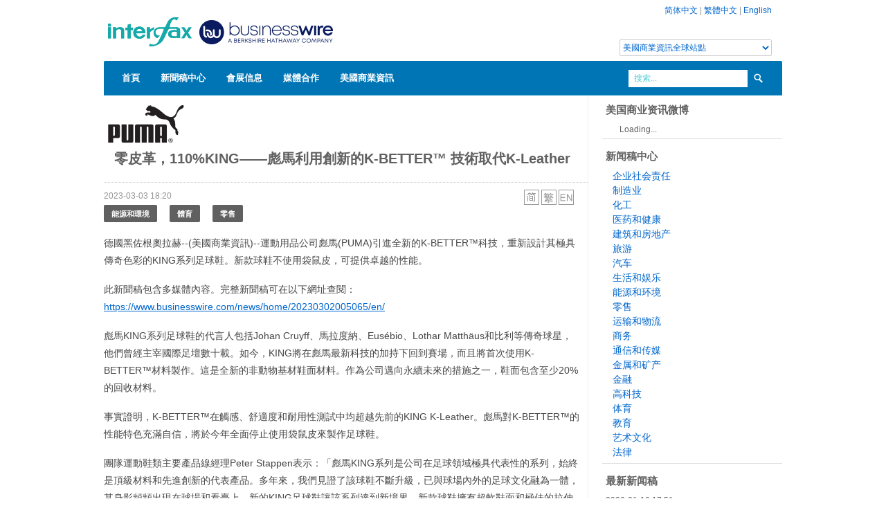

--- FILE ---
content_type: text/html; charset=UTF-8
request_url: https://www.businesswirechina.com/hk/news/53063.html
body_size: 6954
content:
<!DOCTYPE html>
<html lang="zh_hant" xmlns:wb="//open.weibo.com/wb">
<head>
    <meta charset="utf-8">
    <title>零皮革，110%KING——彪馬利用創新的K-BETTER™ 技術取代K-Leather - 美國商業資訊</title>
    <meta name="viewport" content="width=device-width, initial-scale=1.0">
    <meta name="description" content="德國黑佐根奧拉赫--(美國商業資訊)--運動用品公司彪馬(PUMA)引進全新的K-BETTER&amp;trade;科技，重新設計其極具傳奇色彩的KING系列足球鞋。新款球鞋不使用袋鼠皮，可提供卓越的性能。&amp;nbsp;	此新聞稿包含多媒體內容。完整新聞稿可在以下網址查閱：https://www">
    <meta name="keywrods" content="">
    <meta name="author" content="Business Wire China">
    <link href="/css/bootstrap.css" rel="stylesheet">
    <link href="/css/main.css?ver=20220804" rel="stylesheet">
    <link href="/css/bootstrap-responsive.css" rel="stylesheet">
    <script  type="text/javascript"  src="/js/jquery.min.js"></script>
    <script type="text/javascript" src="/js/bootstrap.js"></script>
    <script type="text/javascript" src="/js/main.js"></script>

    <!--[if lt IE 9]>
    <script src="//html5shim.googlecode.com/svn/trunk/html5.js"></script>
    <![endif]-->
    <script src="//tjs.sjs.sinajs.cn/open/api/js/wb.js" type="text/javascript" charset="utf-8"></script>
</head>
<body>
<!--header-->
<div class="header">
    <div class="wrap">
        <div class="container">
            <div class="full_980 relative">
                <!--top_panel-->
                <div class="top_panel visible-desktop">
                                        <a href="/zh">简体中文</a> | <a href="/hk">繁體中文</a> | <a href="/en">English</a>
                    <div class="globalsite"><select id="globalsite" class="languages"><option value="0">美國商業資訊全球站點</option> <option value="1">Business Wire Global</option><option value="3">UK/Ireland</option><option value="4">Deutschland</option><option value="5">France</option><option value="6">Italy</option><option value="7">Japan</option> </select> </div>
                </div>
                <div class="logo"><a href="/hk"><img src="/images/bwlogo_webmain_china.png" alt="美國商業資訊" width="360" height="80"/></a></div>
                <div class="clear"></div>
                <div class="navigation">
    <ul class="sf-menu">
        <li class="current"><a href="/hk">首頁</a>
        </li>
        <li><a href="/hk/news/index.html">新聞稿中心</a>
        </li>
        <li><a href="/hk/events/index.html">會展信息</a>
        </li>
        <li><a href="/hk/medias/index.html">媒體合作</a>
        </li>
        <li><a href="/hk/about/index.html">美國商業資訊</a>
            <ul>
                <li><a href="/hk/about/contact.html">聯絡我們</a></li>
            </ul>
        </li>
    </ul>
    <div class="clear"></div>
    <!--search_form-->
    <div class="search_form visible-desktop">
        <form action="/hk/news/search" method="get">
            <input class="inp_search" name="s" type="text" value="搜索..." title="搜索..." />
            <input type="submit" class="search_btn" value=" " />
        </form>
    </div>
    <!--search_form-->
</div>
<!--//navigation-->            </div>
        </div>
    </div>
</div>
<!--//header-->
<!--page_content-->
<div class="page_wrapper">
<div class="wrap">
<div class="container">
    <div id="content">
	<script src="http://tjs.sjs.sinajs.cn/open/api/js/wb.js?appkey=3616646312" type="text/javascript" charset="utf-8"></script>
<script type="text/javascript" src="/js/swfobject.js"></script>
<div class="full_980 main_wrap">

    <div class="row">
        <div class="span9 main_block story">
            
                            <p><a href="http://www.puma.com/" target="_blank"><img src="/files/logos/P/puma.jpg" alt="puma"></a></p>
                        <h2 class="storytitle">零皮革，110%KING——彪馬利用創新的K-BETTER™ 技術取代K-Leather</h2>
                            <div class="storytimelang">
                <span class="time">2023-03-03 18:20</span>
                        <span class="lang">
                            <ul>
                                                                    <li><a href="/zh/news/53063.html"><img src="/images/zh_cn.png" alt="zh_cn"></a></li>
                                                                    <li><a href="/hk/news/53063.html"><img src="/images/zh_hant.png" alt="zh_hant"></a></li>
                                                                    <li><a href="/en/news/53063.html"><img src="/images/en.png" alt="en"></a></li>
                                                            </ul>
                        </span>
                <div class="clear"></div>
            </div>

            <ul class="industry-list">
                                    <li><a href="/hk/industry/energy-environmental.html" class="btn">能源和環境</a></li>
                                    <li><a href="/hk/industry/sports.html" class="btn">體育</a></li>
                                    <li><a href="/hk/industry/retail.html" class="btn">零售</a></li>
                            </ul>
            <div class="storycontent">
                <p>
	德國黑佐根奧拉赫--(美國商業資訊)--運動用品公司彪馬(PUMA)引進全新的K-BETTER&trade;科技，重新設計其極具傳奇色彩的KING系列足球鞋。新款球鞋不使用袋鼠皮，可提供卓越的性能。&nbsp;</p>
<p>
	此新聞稿包含多媒體內容。完整新聞稿可在以下網址查閱：<a href="https://www.businesswire.com/news/home/20230302005065/en/"><u>https://www.businesswire.com/news/home/20230302005065/en/</u></a></p>
<p>
	彪馬KING系列足球鞋的代言人包括Johan Cruyff、馬拉度納、Eus&eacute;bio、Lothar Matth&auml;us和比利等傳奇球星，他們曾經主宰國際足壇數十載。如今，KING將在彪馬最新科技的加持下回到賽場，而且將首次使用K-BETTER&trade;材料製作。這是全新的非動物基材鞋面材料。作為公司邁向永續未來的措施之一，鞋面包含至少20%的回收材料。&nbsp;</p>
<p>
	事實證明，K-BETTER&trade;在觸感、舒適度和耐用性測試中均超越先前的KING K-Leather。彪馬對K-BETTER&trade;的性能特色充滿自信，將於今年全面停止使用袋鼠皮來製作足球鞋。&nbsp;</p>
<p>
	團隊運動鞋類主要產品線經理Peter Stappen表示：「彪馬KING系列是公司在足球領域極具代表性的系列，始終是頂級材料和先進創新的代表產品。多年來，我們見證了該球鞋不斷升級，已與球場內外的足球文化融為一體，其身影頻頻出現在球場和看臺上。新的KING足球鞋讓該系列達到新境界，新款球鞋擁有超軟鞋面和極佳的拉伸阻力，能夠帶來終極的觸感和控制優勢。」&nbsp;</p>
<p>
	除了重新設計的鞋面之外，KING系列還搭載了新的輕量型外底，並配備外部腳跟穩定器、KING穩定性鞋脊和錐形鞋釘，讓運動員在控球的同時亦可靈活控制自身動作。KING系列還搭配了採用NanoGrip技術的輕量型可移除鞋墊，可防止足部滑動，在改變方向時能夠盡可能減少動力損失。&nbsp;</p>
<p>
	延續FUTURE和ULTRA系列的傳統，新的KING系列同樣推出訂製型女性專屬尺碼，將為女運動員注入強大動力。新款KING系列女鞋結合最新的KING科技，其內部大小和腳背高度等指標均按照女性腳部加以調整。&nbsp;</p>
<p>
	新KING系列球鞋的球場首發代言陣容包括Granit Xhaka、Ingrid Engen、Nabil Fekir和Lena Lattwein等。&nbsp;</p>
<p>
	新的KING系列首先推出彪馬 KING Supercharge版，將於3月2日開始在PUMA.com、彪馬店面和足球鞋專賣店發售。&nbsp;</p>
<p>
	<strong>關於彪馬</strong>&nbsp;<br />
	彪馬是全球首區一指的運動品牌之一，致力於設計、開發、銷售並行銷各種鞋類、服裝以及配件產品。75年來，彪馬一直為全球最快的運動健將打造速度飛快的產品，不懈地推動運動和文化的發展。彪馬提供足球、跑步和訓練、籃球、高爾夫以及賽車運動等類別的機能型或運動啟發型生活用品。它與知名設計師和品牌通力合作，將運動影響力融入街頭文化和時尚。彪馬集團旗下品牌包括：彪馬、Cobra Golf以及stichd。彪馬產品遠銷120多個國家和地區，全球約有2萬名員工，總部位於德國黑佐根奧拉赫。<a href="https://cts.businesswire.com/ct/CT?id=smartlink&amp;url=https%3A%2F%2Fabout.puma.com%2F&amp;esheet=53354499&amp;newsitemid=20230302005065&amp;lan=en-US&amp;anchor=https%3A%2F%2Fabout.puma.com%2F&amp;index=1&amp;md5=9c37ccbe0db26e1473bd79aaa1a3b9be"><u>https://about.puma.com/</u></a></p>
<p>
	原文版本可在businesswire.com上查閱：<a href="https://www.businesswire.com/news/home/20230302005065/en/"><u>https://www.businesswire.com/news/home/20230302005065/en/</u></a></p>
<p>
	免責聲明：本公告之原文版本乃官方授權版本。譯文僅供方便瞭解之用，煩請參照原文，原文版本乃唯一具法律效力之版本。&nbsp;</p>
<p>
	<strong>聯絡方式：</strong></p>
<p>
	<strong>媒體連絡人：</strong>&nbsp;<br />
	Luke Haidarovic &ndash; 團隊運動部資深公關經理 &nbsp;<br />
	<a href="mailto:luke.haidarovic@puma.com"><u>luke.haidarovic@puma.com</u></a></p>
                                                <div class="story-image">
                            <img src="/files/news/53354499-1677838966-1.jpg" alt="運動用品公司彪馬引進全新的K-BETTER™ 科技，重新設計極具傳奇色彩的KING系列足球鞋。新款球鞋不使用袋鼠皮，可提供卓越的性能。（照片：美國商業資訊）"/>
                            <p class="caption">運動用品公司彪馬引進全新的K-BETTER™ 科技，重新設計極具傳奇色彩的KING系列足球鞋。新款球鞋不使用袋鼠皮，可提供卓越的性能。（照片：美國商業資訊）</p>
                        </div>
                        
            </div>
                                    <div class="subjects">
                        <ul class="subject-list">
                                                            <li><a href="/hk/subject/products-services.html">產品服務</a></li>
                                                    </ul>
                    </div>
                
            <!-- JiaThis Button BEGIN -->
            <div id="ckepop">
                <span class="jiathis_txt">分享到：&nbsp;&nbsp;&nbsp;&nbsp;</span>
                <a class="jiathis_button_tsina"></a>
                <a class="jiathis_button_tqq"></a>
                <a class="jiathis_button_renren"></a>
                <a class="jiathis_button_kaixin001"></a>
                <a class="jiathis_button_tsohu"></a>
                <a class="jiathis_button_t163"></a>
                <a class="jiathis_button_fb"></a>
                <a class="jiathis_button_googleplus"></a>
                <a class="jiathis_button_tifeng"></a>
                <a class="jiathis_button_thexun"></a>
                <a class="jiathis_button_cnfol"></a>
                <a class="jiathis_button_txinhua"></a>
                <a class="jiathis_button_linkedin"></a>
                <a href="http://www.jiathis.com/share" class="jiathis jiathis_txt jtico jtico_jiathis" target="_blank"></a>
            </div>
            <script type="text/javascript" src="http://v3.jiathis.com/code/jia.js?uid=1344225902068353" charset="utf-8"></script>
            <div class="clear"></div>
            <wb:comments url="auto" border="y" width="auto" language="zh_tw" skin="blue" appkey="3616646312" ></wb:comments>
            
        </div>
        <div class="span3 sidebar">
            <div class="widget">
    <h3>美国商业资讯微博</h3>
<wb:follow-button uid="2676312451" type="red_2" width="136" height="24" ></wb:follow-button>
</div>
<div class="widget">
    <h3>新闻稿中心</h3>
    <ul class="industry">
                    <li><a href="/zh/industry/corporate-social-responsibility">企业社会责任</a></li>
                    <li><a href="/zh/industry/manufacturing">制造业</a></li>
                    <li><a href="/zh/industry/chemical">化工</a></li>
                    <li><a href="/zh/industry/health-pharmaceutical">医药和健康</a></li>
                    <li><a href="/zh/industry/property">建筑和房地产</a></li>
                    <li><a href="/zh/industry/travel">旅游</a></li>
                    <li><a href="/zh/industry/automotive">汽车</a></li>
                    <li><a href="/zh/industry/life-entertainment">生活和娱乐</a></li>
                    <li><a href="/zh/industry/energy-environmental">能源和环境</a></li>
                    <li><a href="/zh/industry/retail">零售</a></li>
                    <li><a href="/zh/industry/transportation">运输和物流</a></li>
                    <li><a href="/zh/industry/business-ecommerce">商务</a></li>
                    <li><a href="/zh/industry/communications-media">通信和传媒</a></li>
                    <li><a href="/zh/industry/metals-mining">金属和矿产</a></li>
                    <li><a href="/zh/industry/finance">金融</a></li>
                    <li><a href="/zh/industry/technology">高科技</a></li>
                    <li><a href="/zh/industry/sports">体育</a></li>
                    <li><a href="/zh/industry/education">教育</a></li>
                    <li><a href="/zh/industry/art-culture">艺术文化</a></li>
                    <li><a href="/zh/industry/legal">法律</a></li>
            </ul>
</div>
<div class="widget">
    <h3>最新新闻稿</h3>
    <ul class="story">
                <li><span class="time">2026-01-16 17:51</span><br/><a href="/zh/news/61874.html">世界經濟論壇和Salesforce在位於達沃斯的2026年年會上運用首開先河的代理助手協助世界領導者</a></li>
                <li><span class="time">2026-01-16 16:24</span><br/><a href="/zh/news/61873.html">AI將推動半導體產業營收在2026年首次突破1兆美元</a></li>
                <li><span class="time">2026-01-16 16:13</span><br/><a href="/zh/news/61872.html">Omdia：華為時隔五年重奪榜首，中國大陸智慧型手機市場2025年年減1%</a></li>
                <li><span class="time">2026-01-16 15:05</span><br/><a href="/zh/news/61871.html">Andersen Consulting透過新增合作公司Jakarta Consulting Group擴大人力資本服務範圍</a></li>
                <li><span class="time">2026-01-16 14:58</span><br/><a href="/zh/news/61870.html">illumynt提出收益成長60%的亮麗成績，並成立全球創新中心，滿足企業對安全永續日漸高升的需求</a></li>
            </ul>
</div>        </div>
    </div>
</div>



</div><!-- content -->
</div>
</div>
</div>

<!--//page_content-->
<!--footer-->
<div id="footer" class="hidden-phone">
    <div class="wrap">
        <div class="container">
            <div class="full_980 relative">
                <!--top_btn-->
                <a href="#" id="totop_btn" class="visible-desktop visible-tablet"></a>
                <!--//top_btn-->
                <!--footer_top-->
                <div class="footer_top">
                    <div class="col940">
                        <div class="row">
                            <div class="span4">
                                <h4>上海</h4>
                                <p class="foot_home">上海市江寧路167號新城大廈1502室</p>
                                <p class="foot_phone">+86 21 5239 8905</p>
                                <p class="foot_email"><a href="mailto:sh@businesswirechina.com">sh@businesswirechina.com</a></p>
                            </div>
                            <div class="span4">
                                <h4>Business Wire Hong Kong</h4>
                                <p class="foot_home">51/F Hopewell Centre, 183 Queen's Road East<br/>Wan Chai, Hong Kong</p>
                                <p class="foot_phone">+852 3602 3091</p>
                                <p class="foot_email"><a href="mailto:hk@businesswire.com">hk@businesswire.com</a></p>
                            </div>
                            <div class="span4">
                                <h4 style="text-align: center;text-transform:none;">官方微信：Interfax_China</h4>
                                <p style="text-align: center;"><img src="/images/wechat-bwchina.jpg" style="width:160px" alt="官方微信：Interfax_China"/> </p>
                            </div>
                        </div>
                    </div>
                </div>
                <!--//footer_top-->
                <!--footer_bottom-->
                <div class="footer_bottom">
                    <div class="fleft">
                        <div class="copyright">&copy; 2008-2016 Interfax Business Wire Services 版权所有，未经许可不得转载。</div>
                    </div>
                    <div class="clear"></div>
                </div>
                <!--//footer_bottom-->
            </div>
        </div>
    </div>
</div>
<!--//footer--><script type="text/javascript">

    var _gaq = _gaq || [];
    _gaq.push(['_setAccount', 'UA-669196-13']);
    _gaq.push(['_trackPageview']);

    (function() {
        var ga = document.createElement('script'); ga.type = 'text/javascript'; ga.async = true;
        ga.src = ('https:' == document.location.protocol ? 'https://ssl' : 'http://www') + '.google-analytics.com/ga.js';
        var s = document.getElementsByTagName('script')[0]; s.parentNode.insertBefore(ga, s);
    })();

</script>
<script language="javascript">
    $(document).ready(function()
    {
        $("#globalsite").bind("change",function(){
            var links = ['','http://www.businesswire.com','http://www.businesswire.ca/','http://www.businesswire.co.uk/','http://www.businesswire.de/','http://www.businesswire.fr/','http://www.businesswire.it/','http://www.businesswire.jp/'];
            var val = $(this).val();
            var link = links[val];
            if(link.length>0)
            {
                window.open(link);
            }
        });
    });
</script>
</body>
</html>